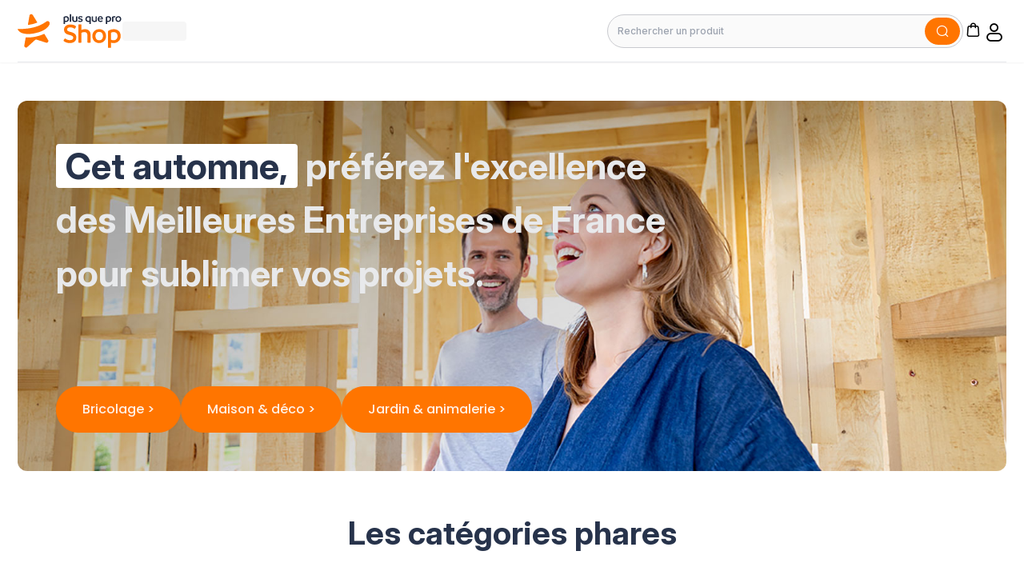

--- FILE ---
content_type: image/svg+xml
request_url: https://www.plus-que-pro.shop/themes/shop/pqpshop/build/assets/logo-af771c3e.svg
body_size: 7872
content:
<svg width="165" height="54" viewBox="0 0 165 54" fill="none" xmlns="http://www.w3.org/2000/svg">
<path d="M76.339 4.01174C78.9611 4.01174 80.9503 5.5488 80.9503 8.51444C80.9503 11.4078 78.7984 13.0895 76.4114 13.0895C75.6881 13.0895 75.1094 13.0172 74.5669 12.8363V16.1636C74.2414 16.236 73.8978 16.254 73.5542 16.254C73.2107 16.254 72.8852 16.236 72.5235 16.1636V5.33181C73.3553 4.64465 74.7116 4.01174 76.339 4.01174ZM76.2667 11.2631C77.8219 11.2631 78.8888 10.2323 78.8888 8.53253C78.8888 6.88696 77.8219 5.89238 76.2486 5.89238C75.6519 5.89238 75.0913 6.01897 74.5669 6.3083V10.9195C75.0551 11.1546 75.5976 11.2631 76.2667 11.2631ZM83.3088 12.9087C82.9833 12.9087 82.6398 12.8906 82.2781 12.8182V0.95568C82.6036 0.883347 82.9472 0.865264 83.2908 0.865264C83.6343 0.865264 83.996 0.883347 84.3396 0.95568V12.8182C84.0141 12.8906 83.6524 12.9087 83.3088 12.9087ZM92.985 4.22873C93.3286 4.22873 93.6722 4.24682 94.0158 4.31915V12.1853C93.1478 12.6012 91.8277 13.0895 89.929 13.0895C87.2527 13.0895 86.0592 11.7694 86.0592 9.68985V4.31915C86.4208 4.24682 86.7644 4.22873 87.108 4.22873C87.4335 4.22873 87.7952 4.24682 88.1207 4.31915V9.0931C88.1207 10.4855 88.4823 11.2631 90.2002 11.2631C90.8693 11.2631 91.4299 11.1546 91.9543 10.9376V4.31915C92.2979 4.24682 92.6595 4.22873 92.985 4.22873ZM98.7269 13.1076C96.81 13.1076 95.6708 12.4385 95.1826 12.0226C95.3453 11.3716 95.6889 10.8833 96.1229 10.6121C96.6473 10.9918 97.4068 11.462 98.763 11.462C99.9746 11.462 100.409 11.0099 100.409 10.4313C100.409 9.8526 99.9203 9.5271 98.3833 9.29202C96.8643 9.05694 95.4176 8.49636 95.4176 6.68804C95.4176 5.09673 96.8462 4.01174 99.0162 4.01174C100.571 4.01174 101.674 4.44573 102.235 4.84356C102.145 5.47647 101.873 5.9828 101.457 6.3083C100.861 5.96472 99.9746 5.6573 98.9439 5.6573C97.8589 5.6573 97.3887 6.00088 97.3887 6.54338C97.3887 7.10396 97.7684 7.3752 99.2332 7.61029C101.096 7.89962 102.452 8.53253 102.452 10.2323C102.452 12.0226 101.078 13.1076 98.7269 13.1076ZM111.41 4.01174C113.019 4.01174 114.358 4.5904 115.153 5.29564L115.135 16.1636C114.792 16.236 114.448 16.254 114.104 16.254C113.779 16.254 113.417 16.236 113.092 16.1636V12.764C112.585 12.981 111.989 13.0895 111.32 13.0895C108.734 13.0895 106.708 11.5524 106.708 8.67719C106.708 5.72964 108.86 4.01174 111.41 4.01174ZM111.392 11.245C112.079 11.245 112.64 11.1184 113.11 10.8833V6.29021C112.567 6.00088 112.007 5.85622 111.428 5.85622C109.891 5.85622 108.77 6.92313 108.77 8.58678C108.77 10.2685 109.855 11.245 111.392 11.245ZM123.714 4.22873C124.058 4.22873 124.402 4.24682 124.745 4.31915V12.1853C123.877 12.6012 122.557 13.0895 120.658 13.0895C117.982 13.0895 116.789 11.7694 116.789 9.68985V4.31915C117.15 4.24682 117.494 4.22873 117.837 4.22873C118.163 4.22873 118.525 4.24682 118.85 4.31915V9.0931C118.85 10.4855 119.212 11.2631 120.93 11.2631C121.599 11.2631 122.159 11.1546 122.684 10.9376V4.31915C123.027 4.24682 123.389 4.22873 123.714 4.22873ZM134.23 7.88153C134.23 8.33361 134.212 8.62294 134.158 9.0931H128.1C128.263 10.5036 129.131 11.3716 130.559 11.3716C131.807 11.3716 132.53 10.8833 133.091 10.4855C133.543 10.7748 133.905 11.3535 133.977 11.8779C133.254 12.4566 132.133 13.0895 130.415 13.0895C127.847 13.0895 126.002 11.3897 126.002 8.58678C126.002 5.92855 127.865 4.01174 130.306 4.01174C132.603 4.01174 134.23 5.58497 134.23 7.88153ZM128.118 7.73687H132.223C132.223 6.72421 131.699 5.69347 130.306 5.67539C129.04 5.67539 128.263 6.56146 128.118 7.73687ZM142.8 4.01174C145.422 4.01174 147.412 5.5488 147.412 8.51444C147.412 11.4078 145.26 13.0895 142.873 13.0895C142.149 13.0895 141.571 13.0172 141.028 12.8363V16.1636C140.703 16.236 140.359 16.254 140.016 16.254C139.672 16.254 139.346 16.236 138.985 16.1636V5.33181C139.817 4.64465 141.173 4.01174 142.8 4.01174ZM142.728 11.2631C144.283 11.2631 145.35 10.2323 145.35 8.53253C145.35 6.88696 144.283 5.89238 142.71 5.89238C142.113 5.89238 141.553 6.01897 141.028 6.3083V10.9195C141.516 11.1546 142.059 11.2631 142.728 11.2631ZM152.284 4.01174C153.025 4.01174 153.64 4.08407 154.182 4.28298C154.182 4.93398 154.002 5.58497 153.64 6.05513C153.224 5.94663 152.79 5.89238 152.338 5.89238C151.669 5.89238 151.108 6.01897 150.729 6.23596V12.8182C150.403 12.8906 150.041 12.9087 149.698 12.9087C149.354 12.9087 149.011 12.8906 148.667 12.8182V5.24139C149.318 4.66273 150.638 4.01174 152.284 4.01174ZM158.621 13.0895C155.981 13.0895 154.118 11.2269 154.118 8.55061C154.118 5.89238 156.053 3.99365 158.693 3.99365C161.333 3.99365 163.196 5.8743 163.196 8.55061C163.196 11.1908 161.261 13.0895 158.621 13.0895ZM158.657 11.2993C160.194 11.2993 161.134 10.1781 161.134 8.55061C161.134 6.90504 160.194 5.7658 158.657 5.7658C157.12 5.7658 156.18 6.90504 156.18 8.55061C156.18 10.1781 157.12 11.2993 158.657 11.2993Z" fill="#1F293F"/>
<path d="M82.2329 46.1069C77.0164 46.1069 73.9124 44.21 72.2741 42.658C72.5759 40.8904 73.5675 39.5539 74.8177 38.821C76.5422 40.373 79.1289 41.5802 82.276 41.5802C85.9837 41.5802 87.6219 40.0281 87.6219 37.8294C87.6219 36.0187 86.7597 34.6823 81.6294 33.432C77.1889 32.3973 73.1363 30.5867 73.0932 25.1115C73.0932 20.326 76.9302 17.0495 82.7934 17.0495C87.3632 17.0495 90.2517 18.4291 92.0193 19.8087C91.89 21.3176 90.9415 23.0421 89.6482 23.775C87.9237 22.5247 85.725 21.5332 82.6209 21.5332C79.6462 21.5332 77.8786 22.9559 77.8786 24.7666C77.8786 26.5773 78.7409 27.5688 83.4832 28.7328C88.8722 30.0693 92.4073 32.2249 92.4504 37.3121C92.4935 42.9166 88.5273 46.1069 82.2329 46.1069ZM105.806 24.3786C111.928 24.3786 114.859 28.2155 114.859 32.6129V45.4171C114.04 45.5896 113.178 45.6327 112.359 45.6327C111.583 45.6327 110.764 45.5896 109.945 45.4171V34.0787C109.945 31.104 108.781 28.9053 105.03 28.9053C103.435 28.9053 101.797 29.4226 100.546 30.1124V45.4171C99.7703 45.5896 98.9512 45.6327 98.1321 45.6327C97.313 45.6327 96.4938 45.5896 95.6316 45.4171V17.1358C96.4507 16.9633 97.2699 16.9202 98.089 16.9202C98.865 16.9202 99.7272 16.9633 100.546 17.1358V25.5857C102.012 24.8959 103.694 24.3786 105.806 24.3786ZM128.399 46.0638C122.105 46.0638 117.664 41.6233 117.664 35.2427C117.664 28.9053 122.277 24.3786 128.572 24.3786C134.866 24.3786 139.307 28.8622 139.307 35.2427C139.307 41.5371 134.694 46.0638 128.399 46.0638ZM128.486 41.7957C132.15 41.7957 134.392 39.1228 134.392 35.2427C134.392 31.3196 132.15 28.6035 128.486 28.6035C124.821 28.6035 122.579 31.3196 122.579 35.2427C122.579 39.1228 124.821 41.7957 128.486 41.7957ZM151.331 24.4217C157.583 24.4217 162.325 28.0862 162.325 35.1565C162.325 42.0544 157.195 46.0638 151.504 46.0638C149.779 46.0638 148.4 45.8913 147.106 45.4602V53.3928C146.33 53.5652 145.511 53.6084 144.692 53.6084C143.873 53.6084 143.097 53.5652 142.235 53.3928V27.5688C144.218 25.9306 147.451 24.4217 151.331 24.4217ZM151.159 41.7095C154.867 41.7095 157.41 39.2521 157.41 35.1996C157.41 31.2764 154.867 28.9053 151.116 28.9053C149.693 28.9053 148.357 29.2071 147.106 29.8969V40.8904C148.27 41.4508 149.564 41.7095 151.159 41.7095Z" fill="#FF7500"/>
<path d="M23.8135 2.12784C22.4566 -0.0371979 19.1548 0.610382 18.7081 3.12864L16.2855 16.9742C16.216 17.3988 16.5801 17.7747 17.0039 17.716C21.9316 16.9915 26.377 15.8713 30.4584 14.3259C30.833 14.1881 30.9716 13.7339 30.7651 13.3977L23.8135 2.12784Z" fill="#FF7500"/>
<path d="M16.4754 37.3722C15.3619 37.3708 14.3175 37.32 13.3125 37.2397C12.9874 37.2096 12.7014 37.4364 12.6517 37.7524L10.527 49.8994C10.0703 52.5164 13.1719 54.2293 15.1351 52.4539L27.3779 41.3871C28.1376 40.6967 29.2217 40.4808 30.1869 40.8377L44.7049 45.4698C47.1967 46.372 49.4174 43.6091 48.0113 41.365L42.2592 32.0525C42.0921 31.7757 41.7375 31.6863 41.4515 31.8242C36.8766 34.0012 32.7565 34.9934 31.5442 35.2585C26.8916 36.6056 21.274 37.3983 16.4655 37.392L16.4754 37.3722Z" fill="#FF7500"/>
<path d="M47.5774 11.7209C47.9519 11.7214 48.3065 11.7811 48.5723 11.9593C48.5725 11.9595 48.575 11.9608 48.5795 11.9632C48.7901 12.076 53.4937 14.5951 47.4567 21.0849C45.0885 23.6303 42.0117 25.5327 39.1129 26.9018C34.4493 29.1083 30.2505 29.9622 30.2505 29.9622C26.9188 30.9456 21.7246 31.9462 16.4924 31.9393C15.5662 31.9381 14.6301 31.8974 13.704 31.827C7.94025 31.3848 2.54304 29.4712 0.0367091 24.6772C-0.0910869 24.4498 0.135922 24.1636 0.392114 24.164L1.50556 24.1655C6.27467 24.1717 10.8175 23.9308 15.1635 23.4229C21.9537 22.6219 28.2422 21.1287 34.059 18.7163C38.1307 17.0227 41.9863 14.9041 45.6159 12.2418C46.1287 11.9561 46.8975 11.72 47.5774 11.7209Z" fill="#FF7500"/>
</svg>
